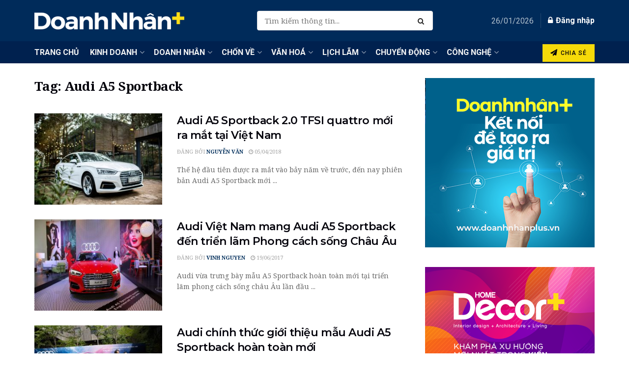

--- FILE ---
content_type: application/javascript; charset=utf-8
request_url: https://doanhnhanplus.vn/wp-includes/js/wpdialog.min.js?ver=6.6.4
body_size: -235
content:
/*! This file is auto-generated */
!function(e){e.widget("wp.wpdialog",e.ui.dialog,{open:function(){this.isOpen()||!1===this._trigger("beforeOpen")||(this._super(),this.element.trigger("focus"),this._trigger("refresh"))}}),e.wp.wpdialog.prototype.options.closeOnEscape=!1}(jQuery);